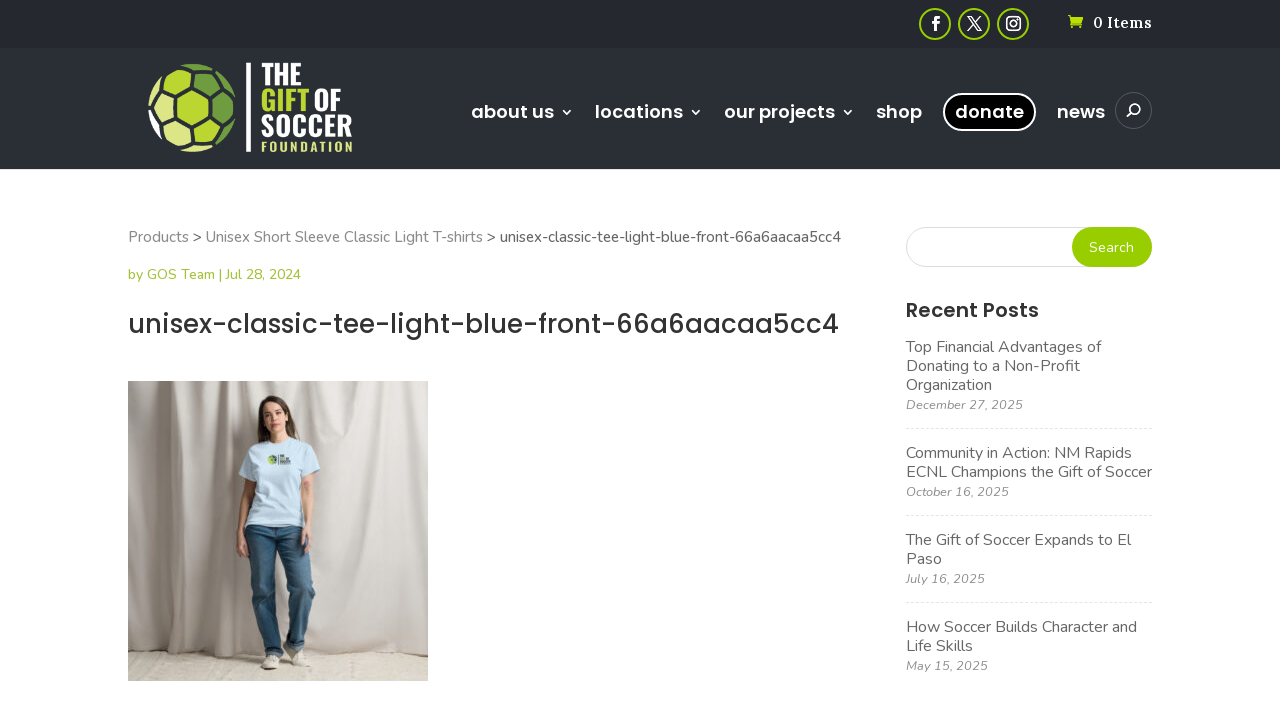

--- FILE ---
content_type: text/css
request_url: https://www.thegiftofsoccer.org/wp-content/themes/divinonprofit/style.css?ver=1.1.6
body_size: 4677
content:
/**
 * Theme Name:       Divi Nonprofit
 * Theme URI:        https://divinonprofit.aspengrovestudio.com/
 * Description:      Divi Child Theme For Nonprofit Organizations
 * Author:           WP Zone
 * Author URI:       https://wpzone.co/
 * Template:         Divi
 * Version:          1.1.6
 * License:          GPLv3
 * License URI:      https://www.gnu.org/licenses/gpl-3.0.en.html
 * Tags:             Divi, Child Theme, Nonprofit, Ecommerce
 * Text Domain:      divi-nonprofit
 * GitLab Theme URI: https://gitlab.com/aspengrovestudios/divinonprofit/
 * AGS Info: ids.aspengrove 390059 ids.divispace 394888 legacy.key agstheme_divinonprofit_license_key legacy.status agstheme_divinonprofit_license_key_status adminPage admin.php?page=AGS_child_theme docs https://wpzone.co/docs/divi-child-themes/divi-nonprofit/
 * Update URI:  https://wpzone.co/
 */

/*
Divi Nonprofit Child Theme
Copyright (C) 2023 WP Zone

This program is free software: you can redistribute it and/or modify
it under the terms of the GNU General Public License as published by
the Free Software Foundation, either version 3 of the License, or
(at your option) any later version.

This program is distributed in the hope that it will be useful,
but WITHOUT ANY WARRANTY; without even the implied warranty of
MERCHANTABILITY or FITNESS FOR A PARTICULAR PURPOSE.  See the
GNU General Public License for more details.

You should have received a copy of the GNU General Public License
along with this program.  If not, see <https://www.gnu.org/licenses/>.

============

For the text of the GNU General Public License version 3,
and licensing/copyright information for third-party code used in this product, see ./license.txt.

*/

/*
 *
 * IMPORTANT: UTILIZING THE AUTOMATIC UPDATE FEATURE OF THIS CHILD THEME WILL OVERWRITE ANY
 * CUSTOM CODE PLACED WITHIN THIS FILE. IF YOU WISH TO AUTOMATICALLY UPDATE, PLEASE PLACE
 * YOUR CODE IN THEME OPTIONS >> CUSTOM CSS OTHERWISE YOU CAN MANUALLY UPDATE THE THEME FILES
 *
 */

body {
    line-height : 1.4;
}

#page-container:not(.et-fb-root-ancestor) {
    overflow : hidden;
}

#main-content {
    background-color : transparent;
}

#main-content .container:before {
    width : 0;
}

.center-block {
    display      : block;
    margin-right : auto;
    margin-left  : auto;
}

.et_overlay {
    border : none !important;
}

/* Navigation / Pagination */

.et_pb_portofolio_pagination ul,
.et_pb_gallery_pagination ul,
.et_pb_portofolio_pagination,
.et_pb_gallery_pagination,
.woocommerce-pagination ul.page-numbers,
.wp-pagenavi {
    border     : none !important;
    text-align : center !important;
}

.et_pb_portofolio_pagination ul li,
.et_pb_gallery_pagination ul li {
    padding : 5px !important;
}

.single-project-gallery .et_pb_gallery_pagination ul li {
    float   : none;
    display : inline-block;
    padding : 5px 3px;
}

.et_pb_gallery_pagination ul li a,
.et_pb_portofolio_pagination li a,
.woocommerce-pagination li a,
.woocommerce-pagination span.current,
.wp-pagenavi a,
.wp-pagenavi span.current {
    padding       : 5px 20px !important;
    font-size     : 14px !important;
    line-height   : 1.3 !important;
    border-radius : 30px !important;
    font-weight   : 600 !important;
    transition    : 0.3s all;
    display       : inline-block;
    margin-bottom : 5px;
}

.et_pb_gallery_pagination ul li a,
.et_pb_portofolio_pagination li a,
.woocommerce-pagination li a,
.wp-pagenavi a {
    border     : 1px solid !important;
    color      : #000 !important;
    background : transparent !important;
}

.et_pb_gallery_pagination ul li a.active,
.et_pb_portofolio_pagination li a.active,
.woocommerce-pagination span.current,
.wp-pagenavi span.current {
    border-width : 1px !important;
    border-style : solid !important;
    color        : #FFF !important;
}

.et_pb_gallery_pagination ul li a:hover,
.et_pb_portofolio_pagination li a:hover,
.woocommerce-pagination li a:hover,
.wp-pagenavi a:hover {
    color : #FFF !important;
}

.woocommerce .woocommerce-pagination ul.page-numbers li,
.woocommerce-page .woocommerce-pagination ul.page-numbers li {
    border  : none !important;
    padding : 4px;
}

/*
 * 404 Page
 */

.not-found-404 .et_pb_section {
    padding : 30px 0;
}

.not-found-404 .et_pb_row {
    display         : flex;
    align-items     : center;
    justify-content : center;
    padding         : 0;
}

.not-found-404 p {
    font-size   : 23px;
    line-height : 1.2;
}

.not-found-404 h2 {
    font-weight : 900;
    line-height : 75% !important;
    font-size   : 75px;
    margin-top  : 10px;
}

.not-found-404 .buttons-container {
    display    : block;
    margin-top : 15px;
}

.not-found-404 .buttons-container a.et_pb_button {
    display : inline-block;
}

@media (min-width : 767px) {
    .not-found-404 .et_pb_row img {
        width         : 50%;
        padding-right : 5px;
    }

    .not-found-404 .et_pb_row .text-col {
        width : 50%;
    }
}

@media (min-width : 767px) and (max-width : 980px) {
    .not-found-404 p {
        font-size : 20px;
    }

    .not-found-404 h2 {
        font-size : 65px;
    }
}

@media (max-width : 767px) {
    .not-found-404 .et_pb_row {
        padding : 30px 0
    }

    .not-found-404 p {
        font-size : 18px;
    }

    .not-found-404 h2 {
        font-size : 55px;
    }

    .not-found-404 .et_pb_row img {
        max-width    : 250px;
        margin-left  : -100px;
        margin-right : 10px;
    }
}

@media (max-width : 530px) {
    .not-found-404 .et_pb_row img {
        display : none;
    }

    .not-found-404 .et_pb_row {
        text-align : center;
    }
}

/*
 * Give WP Plugin
 */

.give-submit-button-wrap .give-btn,
.give-btn.give-btn-reveal,
.give-btn.give-btn-modal {
    background : transparent;
    min-width  : 160px;
    text-align : center;
}

.give-form-wrap .give-form-content-wrap {
    font-size   : 13px;
    line-height : 1.3em;
    opacity     : 0.75;
    margin-top  : 0 !important;
}

.give-modal .mfp-content {
    border-radius : 10px;
    padding       : 30px;
}

.give-goal-progress .income {
    font-weight : bold;
}

#give-recurring-form,
form.give-form,
form[id*=give-form] {
    margin : 0 0 10px 0;
}

.single-give_forms .give-wrap {
    padding-bottom : 58px;
}

.give_error, .give_success {
    padding : 1em 1em 1em 2em !important;
}

/* NavXT Breadcrumbs */

.breadcrumbs {
    margin-bottom : 15px;
    display       : block;
    font-size     : 15px;
    line-height   : 1.4;
}

.breadcrumbs a {
    color   : inherit;
    opacity : 0.75;
}

.breadcrumbs a:hover {
    opacity : 1;
}

/*
 * Homepage Styles
 */

/* Fulwwidth Slider Section */

.home-slider .et-pb-arrow-next,
.home-slider .et-pb-arrow-prev {
    margin-top    : -25px;
    font-size     : 40px;
    width         : 50px;
    height        : 50px;
    line-height   : 50px;
    border-radius : 3px;
    text-align    : center;
    color         : #FFF !important;
}

.home-slider .et-pb-arrow-next:before,
.home-slider .et-pb-arrow-prev:before {
    line-height : inherit;
}

@media (max-width : 600px) {
    .home-slider .et-pb-arrow-next,
    .home-slider .et-pb-arrow-prev {
        margin-top  : -18px;
        font-size   : 25px;
        width       : 36px;
        height      : 36px;
        line-height : 36px;
    }
}

/* Blog Section */

.home-blog.et_pb_module .et_pb_image_container a.entry-featured-image-url,
.home-blog.et_pb_module .et_pb_slider.et_pb_gallery_post_type,
.home-blog.et_pb_module .et_pb_video_overlay,
.home-blog.et_pb_module .et_quote_content,
.home-blog.et_pb_module .et_audio_content,
.home-blog.et_pb_module .et_link_content {
    border-radius : 10px;
    overflow      : hidden;
}

.home-blog .post-content p {
    max-height  : 70px;
    overflow    : hidden;
    font-size   : 15px;
    line-height : 23px;
}

/*
 * Second Homepage Version
 */

/* Sponsors Section  */

.sponsors-section .et_pb_image_wrap {
    transition     : all 0.6s ease-out;
    -webkit-filter : grayscale(100%);
    filter         : grayscale(100%);
}

.sponsors-section .et_pb_image_wrap:hover {
    -webkit-filter : none;
    filter         : none;
}

/* Donation Slider */

.slider-donation .give-goal-progress .income {
    font-size : 38px;
}

.slider-donation .et_pb_slide_description h2 {
    margin-top    : 30px;
    margin-bottom : 20px;
}

.slider-donation .et_pb_text_overlay_wrapper {
    padding : 30px 45px;
}

@media (max-width : 980px) {
    .slider-donation .et_pb_text_overlay_wrapper {
        padding : 15px 25px;
    }

    .slider-donation .et_pb_slide .et_pb_slide_description {
        padding-right : 0 !important;
    }

    .slider-donation .et_pb_slide {
        padding : 0;
    }
}

/*
 * Contact Page
 */

.contact-blurb .et_pb_main_blurb_image {
    padding-right  : 10px;
    border-right   : 1px solid rgba(0, 0, 0, 0.1);
    vertical-align : middle;
}

.contact-blurb .et_pb_blurb_container {
    padding-left : 25px;
}

@media (max-width : 400px) {
    .contact-blurb {
        text-align     : center;
        border-bottom  : 1px solid rgba(0, 0, 0, 0.1);
        padding-bottom : 10px;
    }

    .contact-blurb .et_pb_main_blurb_image,
    .contact-blurb .et_pb_blurb_container {
        border     : none;
        display    : block;
        padding    : 0;
        margin     : 0 auto 15px !important;
        text-align : center !important;
    }
}

/*
 * Caldera Forms
 *
 * since 1.1.2 divi contact & optin forms
 */

.caldera-grid .form-control,
.dnp-form input[type="text"], .dnp-form input[type="email"], .dnp-form select, .dnp-form textarea {
    height           : auto !important;
    line-height      : 1.25 !important;
    border-radius    : 10px !important;
    font-size        : 16px !important;
    background-color : #FFF !important;
    border           : 1px solid rgba(0, 0, 0, 0.15) !important;
    box-shadow       : none !important;
}

.caldera-grid .form-control,
.dnp-form input[type="text"], .dnp-form input[type="email"], .dnp-form select, .dnp-form textarea,
.dnp-form p.et_pb_newsletter_field input[type="text"], .dnp-form p.et_pb_newsletter_field input[type="email"], .dnp-form p.et_pb_newsletter_field select, .dnp-form p.et_pb_newsletter_field textarea {
    padding : 12px 25px !important;
}

.caldera-grid .btn:hover {
    color : #FFF !important;
}

/*
 * Caldera Newsletter Section
 */

.da-newsletter .caldera-grid .form-control {
    border-radius : 25px !important;
}

.da-newsletter .caldera-grid .btn {
    display : block !important;
    width   : 100%;
    color   : #FFF !important;
}

.caldera-grid .btn {
    height : auto;
}

/*
 * Divi Form with round corners
 */

.dnp-rounded-cornerns-form input[type="text"], .dnp-rounded-cornerns-form input[type="email"], .dnp-rounded-cornerns-form select, .dnp-rounded-cornerns-form textarea {
    border-radius : 25px !important;
}

/*
 * Divi Newsletter Form
 */

@media (min-width : 767px) {
    .dnp-newsletter-form-inline .et_pb_newsletter_fields .et_pb_newsletter_field,
    .dnp-newsletter-form-inline .et_pb_newsletter_fields .et_pb_newsletter_button_wrap {
        margin     : 8px;
        flex-basis : auto;
        flex-grow  : 1
    }

    .dnp-newsletter-form-inline .et_pb_button {
        min-width : 160px;
    }
}

/*
 * About Page
 */

.about-blurb.et_pb_blurb_position_left .et_pb_main_blurb_image,
.about-blurb.et_pb_blurb_position_right .et_pb_main_blurb_image {
    vertical-align : middle;
    width          : 60px;
}

@media (min-width : 980px) {
    .about-blurb.about-blutb-right .et_pb_blurb_content {
        direction : rtl;
    }

    .about-blurb.about-blutb-right .et_pb_blurb_content > div {
        direction : ltr;
    }

    .about-blurb.about-blutb-right .et_pb_blurb_container {
        padding-left  : 0;
        padding-right : 15px;
        text-align    : right !important;
    }
}

/*
 * Help Page
 */

.help-col {
    border-radius : 10px;
    border        : 2px solid transparent;
    transition    : all 0.2s ease-in-out 0s;
}

/*
 * Divi Modules
 */

/* Tabs module */

.et_pb_tabs {
    border        : 1px solid rgba(0, 0, 0, 0.1);
    padding       : 10px 20px;
    border-radius : 10px;
}

.et_pb_tabs .et_pb_tab {
    padding : 15px 10px;
}

.et_pb_tabs ul.et_pb_tabs_controls {
    background-color : transparent;
}

.et_pb_tabs ul.et_pb_tabs_controls:after {
    border : none;
}

.et_pb_tabs ul.et_pb_tabs_controls li {
    margin           : 10px 2px !important;
    border           : 2px solid rgba(0, 0, 0, 0.1) !important;
    padding          : 0;
    border-radius    : 25px !important;
    background-color : transparent;
    text-align       : center;
}

.et_pb_tabs ul.et_pb_tabs_controls li a {
    padding : 5px 20px !important;
}

/* Person module */

.et_pb_team_member .et_pb_module_header {
    padding-bottom : 5px;
}

.et_pb_team_member_image {
    margin-bottom : 20px !important;
    width         : 100%;
    border-radius : 10px;
    overflow      : hidden;
    line-height   : 0;
}

.et_pb_member_position {
    margin-bottom : 10px;
}

.et_pb_member_social_links li a {
    width         : 40px;
    height        : 40px;
    line-height   : 40px;
    border        : 2px solid;
    border-radius : 50%;
}

.et_pb_member_social_links li {
    margin-right : 8px;
}

/* Accordion module */

.et_pb_accordion .et_pb_toggle {
    padding-left : 10px;
}

.et_pb_accordion .et_pb_toggle .et_pb_toggle_title {
    padding : 0 0 0 30px !important;
}

.et_pb_accordion .et_pb_toggle .et_pb_toggle_content {
    padding-left : 30px;
}

.et_pb_accordion .et_pb_toggle_title:before {
    right       : auto;
    left        : 0;
    content     : "\35";
    font-weight : bold;
    font-size   : 22px;
    margin-top  : -11px;
    line-height : 1;
}

.et_pb_accordion .et_pb_toggle_open .et_pb_toggle_title:before {
    content : "\33" !important;
    display : block !important;
}

/* Toogle module */

.toggle-section .et_pb_toggle {
    background-color : transparent;
    border           : 2px solid #2A2F361C;
    border-radius    : 10px;
}

.toggle-section .et_pb_toggle_open {
    background-color : transparent;
}

.toggle-section .et_pb_toggle_open .et_pb_toggle_title:before {
    content : url("/wp-content/uploads/2024/06/minus.png");
    top     : 3px;
}

.toggle-section .et_pb_toggle_close .et_pb_toggle_title:before {
    content : url("/wp-content/uploads/2024/06/plus.png");
    top     : 3px;
}

.toggle-section .et_pb_toggle_close {
    border-radius : 10px;
    border-width  : 2px;
}

/*
 * Project (portfolio) modules + gallery module
 */

.et_pb_gallery .et_pb_gallery_item,
.et_pb_portfolio_grid .et_pb_portfolio_item,
.et_pb_portfolio .et_pb_portfolio_item {
    margin-bottom : 25px !important;
}

.et_pb_gallery .et_pb_gallery_item img,
.et_pb_portfolio_grid .et_portfolio_image img,
.et_pb_portfolio .et_portfolio_image img {
    overflow      : hidden;
    border-radius : 10px;
}

.et_pb_portfolio_grid .et_pb_portfolio_item .et_pb_module_header,
.et_pb_portfolio .et_pb_portfolio_item .et_pb_module_header {
    padding     : 10px 15px 5px;
    font-weight : 600;
    font-size   : 20px;
    line-height : 1.1 !important;
}

.et_pb_gallery .et_pb_gallery_item .et_pb_gallery_title {
    padding     : 5px 15px 0;
    font-weight : 600;
    font-size   : 17px;
    line-height : 1.1 !important;
}

.et_pb_portfolio_grid .et_pb_portfolio_item .post-meta,
.et_pb_portfolio .et_pb_portfolio_item .post-meta {
    padding        : 0 15px;
    margin         : 0;
    text-transform : uppercase;
    font-size      : 14px;
}

/* Filterable Portfolio Filters */

.et_pb_portfolio_filters {
    margin-bottom : 25px !important;
}

.et_pb_filterable_portfolio .et_pb_portfolio_filters li a {
    margin        : 3px;
    border-width  : 2px;
    padding       : 8px 18px;
    border-radius : 25px !important;
    font-weight   : 600;
    text-align    : center;
}

.et_pb_filterable_portfolio .et_pb_portfolio_filters li a:not(.active):hover {
    background-color : transparent;
}

/* Fullwidth Portfolio */

.et_pb_fullwidth_portfolio .et_pb_portfolio_item {
    border        : 7px solid transparent;
    border-radius : 15px;
    overflow      : hidden;
}

.et_pb_fullwidth_portfolio .et_pb_portfolio_title,
.et_pb_fullwidth_portfolio h2.et_pb_portfolio_title {
    margin-bottom : 13px !important;
}

.et_pb_fullwidth_portfolio .et_pb_portfolio_image .et_pb_module_header {
    font-weight : 600;
    padding     : 0 35px;
    margin      : 0 auto !important;
}

.et_pb_fullwidth_portfolio .et_pb_portfolio_image p.post-meta {
    text-transform : uppercase;
    padding        : 0 35px;
    margin-top     : 5px;
    line-height    : normal;
}

.et_pb_fullwidth_portfolio .et_pb_portfolio_image .et_overlay:before {
    display : none;
}

.et_pb_fullwidth_portfolio .et_pb_portfolio_image .meta a {
    display         : flex;
    align-items     : center;
    flex-direction  : column;
    height          : 100%;
    width           : 100%;
    justify-content : center;
}

.et_pb_fullwidth_portfolio .et-pb-arrow-next,
.et_pb_fullwidth_portfolio .et-pb-arrow-prev {
    margin-top    : -15px !important;
    font-size     : 35px !important;
    width         : 40px;
    height        : 40px;
    line-height   : 45px !important;
    border-radius : 3px;
    text-align    : center;
    color         : #FFF !important;
}

/*
 * Other Posts Section
 */

.divinonprofit_other_posts_section {
    background : #F4F4F4;
    padding    : 30px 0;
}

.divinonprofit_other_posts_section h3 {
    margin-bottom : 10px;
    font-size     : 25px;
}

.divinonprofit-rand-posts-slider .slick-track .slick-slide {
    margin : 0 8px;
}

/*
 * Our Mission Page
 */

.our_mission {
    border-radius : 10px;
    border        : 2px solid transparent;
}

/*
 * Pricing Page
 */

/* Pricing table shape */
.pricing-section .et_pb_pricing_table {
    padding-bottom : 0;
}

.pricing-section .et_pb_pricing_content_top,
.pricing-section .et_pb_pricing_title {
    padding : 10px 0 5px 0;
}

.pricing-section .et_pb_pricing_heading,
.pricing-section .et_pb_pricing_title {
    margin : 0;
}

.pricing-section .et_pb_best_value {
    padding-top    : 5px;
    padding-bottom : 10px;
}

.pricing-section .et_pb_button_wrapper {
    padding : 20px 0;
}

.pricing-section .et_pb_pricing_content {
    padding : 5px 10px;
}

.pricing-section .et_pb_pricing_content .et_pb_pricing li {
    padding       : 0.5em 0 0.5em 5px;
    border-bottom : 1px solid #F3EFEF;
}

.pricing-section .et_pb_pricing_content .et_pb_pricing li:nth-last-child(1) {
    border : none;
}

.pricing-section .et_pb_pricing {
    max-width    : 500px;
    margin-left  : auto;
    margin-right : auto;
}

/* Pricing Icon Section */

.pricing-icon-section:before {
    background-color : #2A2F36;
    content          : "";
    width            : 100%;
    height           : 100%;
    position         : absolute;
    left             : 0;
    top              : 0;
    opacity          : 0.9;
}

/*
 * FAQ Page
 */

/* contact-icons */

.contact-blurb .et_pb_main_blurb_image {
    min-width     : 52px;
    padding-right : 13px;
}

/*
 * In the News
 */

.about-us--press .et_pb_blurb_content {
    text-align   : left;
    padding-left : 10px;
}

.section-date {
    background : url("/wp-content/uploads/2018/04/TimeIcon30x30.png") no-repeat;
    height     : 30px;
}

.section-date .et_pb_text_inner {
    padding-top  : 4px;
    padding-left : 40px;
}

/*
 * Slick Carousel
 */

/* Hide when is not initialized */
.animal-slider,
.divinonprofit-rand-posts-slider,
.et_pb_animals_feed {
    opacity            : 0;
    visibility         : hidden;
    transition         : opacity 1s ease;
    -webkit-transition : opacity 1s ease;
}

.animal-slider.slick-initialized,
.divinonprofit-rand-posts-slider.slick-initialized,
.et_pb_animals_feed.slick-initialized {
    opacity    : 1 !important;
    visibility : visible !important;
}

/*
 * Project & Animal post type
 * archive top section
 */

.interior-header {
    padding : 35px 0;
}

.interior-header h1 {
    margin-bottom : 10px;
}

form#divinonprofit_searchform {
    margin    : 0 auto;
    width     : 100%;
    max-width : 450px;
    display   : block;
    overflow  : hidden;
}

form#divinonprofit_searchform input[type=text] {
    padding          : 0 25px !important;
    font-size        : 15px;
    line-height      : 45px;
    height           : 45px;
    border-radius    : 30px;
    width            : 100%;
    border-radius    : 30px;
    background-color : #FFF;
    border           : none !important;
    display          : block;
}

form#divinonprofit_searchform input[type=submit] {
    font-size     : 16px;
    border        : none;
    box-shadow    : none;
    color         : #FFF;
    border-radius : 30px;
    text-align    : center;
    display       : block;
    padding       : 12px 25px;
    width         : 100%;
    margin-top    : 10px;
}

@media (min-width : 760px) {
    form#divinonprofit_searchform {
        display          : flex;
        flex-wrap        : nowrap;
        border-radius    : 30px;
        background-color : #FFF;
    }

    form#divinonprofit_searchform input[type=submit] {
        height      : 45px;
        padding     : 0 30px;
        line-height : 45px;
        margin      : 0;
        width       : auto;
    }
}


.et_pb_text_align_center {
    text-align: center;
}

.et_pb_column {
    float: left;
    background-size: cover;
    background-position: 50%;
    position: relative;
    z-index: 2;
    min-height: 1px;
}

.et_pb_row:after {
    content: "";
    display: block;
    clear: both;
    visibility: hidden;
    line-height: 0;
    height: 0;
    width: 0
}
